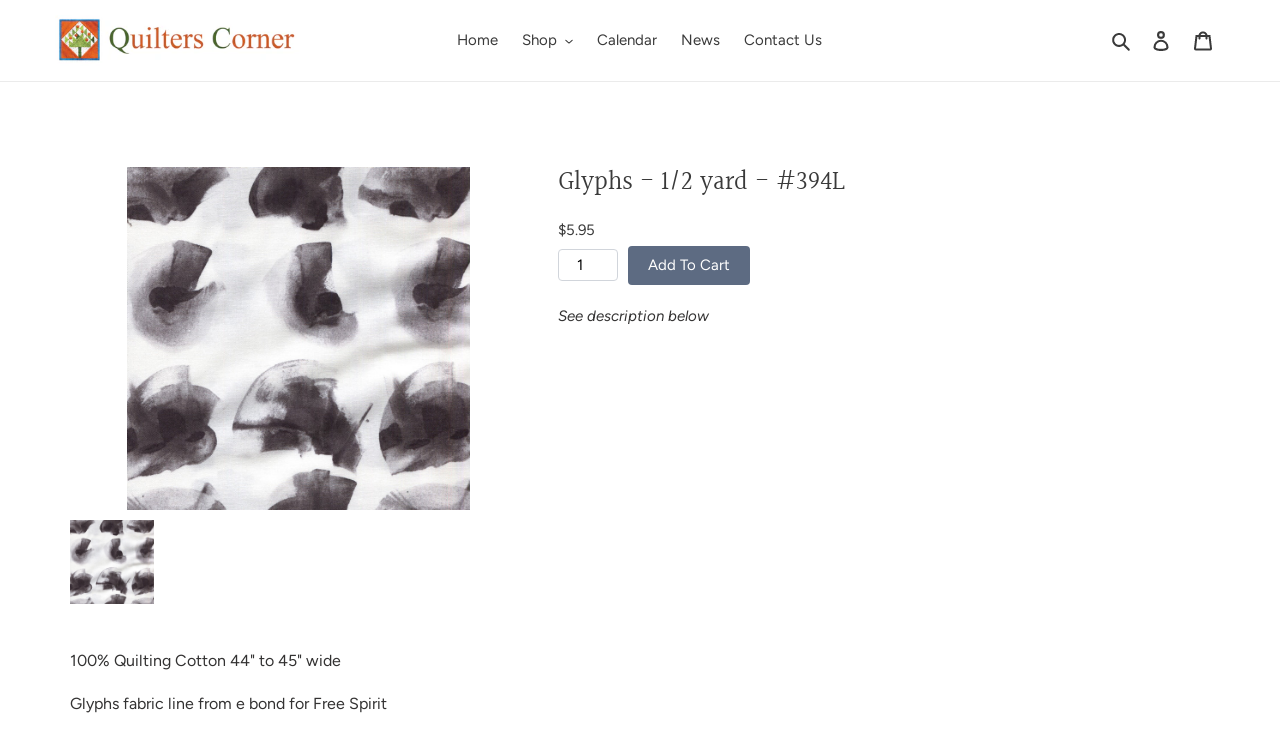

--- FILE ---
content_type: text/css
request_url: https://quilterscorner-pa.com/cdn/shop/t/1/assets/pagefly.f098706d.css?v=132985597993001793601607650723
body_size: 1003
content:
.jklmHY{padding:var(--pf-s-lg)}@media (max-width:1199px) and (min-width:992px){.jklmHY{padding:var(--pf-s-md)}}@media (max-width:991px) and (min-width:768px){.jklmHY{padding:var(--pf-s-sm)}}@media (max-width:767px){.jklmHY{padding:var(--pf-s-xs)}}.fTyjzF{position:relative}.eYzxUD{margin:0 calc(-1 * var(--pf-s-lg))}@media (max-width:1199px) and (min-width:992px){.eYzxUD{margin:0 calc(-1 * var(--pf-s-md))}}@media (max-width:991px) and (min-width:768px){.eYzxUD{margin:0 calc(-1 * var(--pf-s-sm))}}@media (max-width:767px){.eYzxUD{margin:0 calc(-1 * var(--pf-s-xs))}}.bjKdkd__parallax{position:absolute;top:0;left:0;width:100%;height:100%;overflow:hidden;pointer-events:none}.bjKdkd{padding:15px 0;position:relative}.cbrLgP>span:last-child{line-height:inherit;display:block;margin-right:0!important}#editor-dnd-wrapper .cbrLgP span+span[contenteditable]{display:block}#editor-dnd-wrapper .cbrLgP span+span[contenteditable]:empty::after{display:inline}.cbrLgP ol,.cbrLgP ul{list-style-position:inside}.cbrLgP blockquote{font-size:inherit}.fnmilh{display:inline-block}.fnmilh[contenteditable=true]{user-select:text}.fnmilh{vertical-align:baseline;word-break:break-word}.fnmilh:focus{outline:0}.fnmilh::after{display:inline}.uJAsR{border:none;outline:0;line-height:1;padding:12px 20px;cursor:pointer;background:#ebebeb;position:relative;display:inline-flex;align-items:center;justify-content:center}.uJAsR[disabled]{opacity:.7}.uJAsR.is-added,.uJAsR.is-loading{pointer-events:none}.uJAsR>span{vertical-align:middle;line-height:inherit;display:inline-block;max-width:100%}.uJAsR.pf-i--left i{margin-right:.3em}.uJAsR+.sc-pcjuG,.uJAsR.pf-i--right i{margin-left:.3em}.geuAXS{overflow:hidden;user-select:none}.kkgvSC{position:absolute;bottom:5%;display:flex;z-index:2}.kkgvSC span{background-color:#fff;border:1px solid #555;width:10px;height:10px;border-radius:10px;opacity:.5}.kkgvSC span[data-active=true]{background-color:#555;opacity:1}.kkgvSC span:not(:last-child){margin-right:5px}.jKvUwv{position:relative}.kuHLLu{position:relative;display:flex;align-items:center;justify-content:center;overflow:hidden}.kuHLLu.kuHLLu img{position:absolute;object-fit:cover;height:100%;width:100%}.kuHLLu.kuHLLu.hidden{display:none}.fOa-DwG{position:relative;width:100%;display:flex;align-items:center;justify-content:center}.fOa-DwG::after{display:block;content:"";padding-bottom:75%}.fOa-DwG.fOa-DwG img{position:absolute;object-fit:contain;max-height:100%;max-width:100%;height:auto;width:auto}.jwQhbH{display:grid;width:100%}.jwQhbH .sc-qXgsJ{position:absolute;top:0;left:0;direction:ltr}.jwQhbH .sc-qXgsJ.pf-hide-badge{display:none}.jwQhbH .sc-pbXLt{display:none;position:absolute;z-index:1;width:32px;height:32px;line-height:34px;text-align:center;cursor:pointer;background:rgba(255,255,255,.35);border-radius:2px;top:calc(50% - 16px)}.jwQhbH .sc-pbXLt[data-pf-nav=prev]{left:15px}.jwQhbH .sc-pbXLt[data-pf-nav=next]{right:15px}.jwQhbH .sc-pbXLt>i{color:#5d6b82}@media (max-width:767px){.jwQhbH{gap:10px}.jwQhbH .sc-psQTH{display:grid;grid-template-columns:repeat(5,1fr);grid-auto-flow:row;gap:10px}.jwQhbH .sc-psQTH .sc-qPkqk::after{display:block;content:"";padding-bottom:100%}.jwQhbH .mobile_hd{display:none}.jwQhbH .sc-pkURi.arrow-tablet .sc-pbXLt{display:block}}@media (max-width:991px) and (min-width:768px){.jwQhbH{gap:10px}.jwQhbH .sc-psQTH{display:grid;grid-auto-flow:row;gap:10px;grid-template-columns:repeat(5,1fr)}.jwQhbH .sc-psQTH .sc-qPkqk::after{display:block;content:"";padding-bottom:100%}.jwQhbH .tablet_hd{display:none}.jwQhbH .sc-pkURi.arrow-tablet .sc-pbXLt{display:block}}@media (max-width:1199px) and (min-width:992px){.jwQhbH{gap:10px}.jwQhbH .sc-psQTH{display:grid;grid-auto-flow:row;gap:10px;grid-template-columns:repeat(5,1fr)}.jwQhbH .sc-psQTH .sc-qPkqk::after{display:block;content:"";padding-bottom:100%}.jwQhbH .laptop_hd{display:none}.jwQhbH .sc-oUbIU{display:none}.jwQhbH .sc-pkURi.arrow-laptop .sc-pbXLt{display:block}}@media (min-width:1200px){.jwQhbH{gap:10px}.jwQhbH .sc-psQTH{display:grid;grid-auto-flow:row;gap:10px;grid-template-columns:repeat(5,1fr)}.jwQhbH .sc-psQTH .sc-qPkqk::after{display:block;content:"";padding-bottom:100%}.jwQhbH .all_hd{display:none}.jwQhbH .sc-oUbIU{display:none}.jwQhbH .sc-pkURi.arrow-all .sc-pbXLt{display:block}}.hubgdp{display:inline-flex}.hubgdp input{width:60px;height:32px;outline:0;text-align:center;padding:0;border:1px solid #d1d5db;border-radius:4px}.hubgdp input[data-hidespinner=true]::-webkit-inner-spin-button,.hubgdp input[data-hidespinner=true]::-webkit-outer-spin-button{appearance:none}.hubgdp input:not(:first-child){margin:0 4px}.hubgdp button{width:32px;height:32px;outline:0;border:inherit;border-radius:inherit;padding:0}.hubgdp button[data-quantity-disabled=true]{opacity:.2}.hubgdp .js-qty{margin:0 4px;height:32px}.hubgdp .js-qty button{display:none}.gJGZti[data-pf-type=ProductText].no-product{text-decoration:none}.jYlxvS[data-pf-type=ProductText].no-product{text-decoration:none}.gluJHn{display:flex;flex-direction:column}.gluJHn label{margin:0;text-transform:initial;font-size:80%;font-weight:400;letter-spacing:0}.gluJHn .pf-p-variant:not(:last-child){margin-bottom:var(--pf-s-lg)}@media (max-width:1199px) and (min-width:992px){.gluJHn .pf-p-variant:not(:last-child){margin-bottom:var(--pf-s-md)}}@media (max-width:991px) and (min-width:768px){.gluJHn .pf-p-variant:not(:last-child){margin-bottom:var(--pf-s-sm)}}@media (max-width:767px){.gluJHn .pf-p-variant:not(:last-child){margin-bottom:var(--pf-s-xs)}}.gluJHn .pf-p-variant{display:flex;flex-direction:column}.gluJHn .pf-p-variant>label{margin:0 0 8px;min-width:40px;text-transform:uppercase;font-size:100%}.gluJHn select{min-height:30px;appearance:none;cursor:pointer;border:1px solid #d1d5db;width:100%;max-width:100%;display:inline-block;padding:6px 12px;line-height:20px;border-radius:4px;font-size:inherit;font-family:inherit;color:inherit;background-color:transparent;background-image:linear-gradient(45deg,transparent 50%,#5d6b82 50%),linear-gradient(135deg,#5d6b82 50%,transparent 50%);background-position:calc(100% - 20px) calc(.7em + 3px),calc(100% - 15px) calc(.7em + 3px),calc(100% - .5em) .5em;background-size:5px 5px,5px 5px,1px 1.5em;background-repeat:no-repeat;margin:0}.gluJHn select:focus{outline:0}.gluJHn select option{color:inherit}.gluJHn .pf-p-variant-radio{display:inline-flex;align-items:center;flex-wrap:wrap}.gluJHn .pf-p-variant-radio:not(:last-child){margin-right:16px}.gluJHn .pf-p-variant-radio label{padding-left:8px}@media (max-width:767px){.gluJHn{flex-direction:column}.gluJHn label{display:block}.gluJHn .pf-p-variant-radio{display:inline-flex}}@media all{.__pf .pf-4cf8dfcc{padding-bottom:5px;padding-top:3px}.__pf .pf-eeb64585{margin-top:10px;margin-bottom:10px}.__pf .pf-dfcc7587>button{background-color:#5d6b82;border-radius:4px;color:#fff}.__pf .pf-7bc14dac{background-color:#5d6b82;border-radius:4px;color:#fff;margin-left:10px}.__pf .pf-a5a479ec{padding-top:20px;font-style:italic}.__pf .pf-4dac2f9c{padding-top:15px;padding-bottom:5px;font-size:16px}.__pf .pf-16416f53{border-style:none}.__pf .pf-16416f53:hover{border-style:solid;border-color:#666}.__pf .pf-16416f53[data-active=true]{border-style:solid;border-color:#4a90e2}}